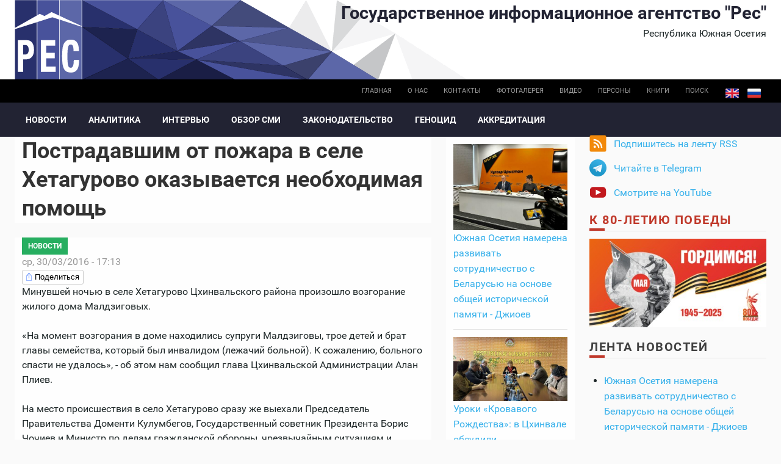

--- FILE ---
content_type: text/html; charset=utf-8
request_url: https://cominf.org/node/1166508010
body_size: 9841
content:
<!DOCTYPE html PUBLIC "-//W3C//DTD XHTML+RDFa 1.0//EN"
  "http://www.w3.org/MarkUp/DTD/xhtml-rdfa-1.dtd">
<html xmlns="http://www.w3.org/1999/xhtml" xml:lang="ru" version="XHTML+RDFa 1.0" dir="ltr"
  xmlns:content="http://purl.org/rss/1.0/modules/content/"
  xmlns:dc="http://purl.org/dc/terms/"
  xmlns:foaf="http://xmlns.com/foaf/0.1/"
  xmlns:rdfs="http://www.w3.org/2000/01/rdf-schema#"
  xmlns:sioc="http://rdfs.org/sioc/ns#"
  xmlns:sioct="http://rdfs.org/sioc/types#"
  xmlns:skos="http://www.w3.org/2004/02/skos/core#"
  xmlns:xsd="http://www.w3.org/2001/XMLSchema#">

<head profile="http://www.w3.org/1999/xhtml/vocab">
  <meta http-equiv="Content-Type" content="text/html; charset=utf-8" />
<link rel="shortcut icon" href="https://cominf.org/sites/all/themes/cominf/favicon.ico" type="image/vnd.microsoft.icon" />
<meta name="description" content="Минувшей ночью в селе Хетагурово Цхинвальского района произошло возгорание жилого дома Малдзиговых." />
<meta property="og:title" content="Пострадавшим от пожара в селе Хетагурово оказывается необходимая помощь" />
<meta property="og:description" content="Минувшей ночью в селе Хетагурово Цхинвальского района произошло возгорание жилого дома Малдзиговых." />
<meta property="og:updated_time" content="2016-03-30T17:13:43+03:00" />
<meta name="twitter:title" content="Пострадавшим от пожара в селе Хетагурово оказывается необходимая" />
<meta name="twitter:description" content="Минувшей ночью в селе Хетагурово Цхинвальского района произошло возгорание жилого дома Малдзиговых." />
<meta property="article:published_time" content="2016-03-30T17:13:43+03:00" />
<meta property="article:modified_time" content="2016-03-30T17:13:43+03:00" />
  <title>Пострадавшим от пожара в селе Хетагурово оказывается необходимая помощь | Государственное информационное агентство "Рес"</title>
  <meta name=viewport content="width=device-width, initial-scale=1">
  <link type="text/css" rel="stylesheet" href="https://cominf.org/sites/default/files/css/css_VhHJ73m5Hd56ca3-7RFojD97LzpSFJUFopxXAHBw9PE.css" media="all" />
<link type="text/css" rel="stylesheet" href="https://cominf.org/sites/default/files/css/css_vOu-GwXdYO-IkJijAzY3xubCgblNXQokwPkAnPNV2vg.css" media="all" />
<link type="text/css" rel="stylesheet" href="https://cominf.org/sites/default/files/css/css_oQb6XaadGSU7BIG2SyZv2pJbnW5HNglrVTn_UtxgXW8.css" media="all" />
<link type="text/css" rel="stylesheet" href="https://cominf.org/sites/default/files/css/css_Ndca7rTNKmTOplFFBCyO8U-yioAawCAWGxNAXVz71qQ.css" media="all" />
  <script type="text/javascript" src="https://cominf.org/sites/default/files/js/js_LpYeTgqtJqikr3133pgS74nImNE4ptOSjE62Z5P5Pyc.js"></script>
<script type="text/javascript" src="https://cominf.org/sites/default/files/js/js_uQOOKmrRiQpKvDQSm9pKMNsYVdUvtNS8GCWiX8JVhOQ.js"></script>
<script type="text/javascript" src="https://www.googletagmanager.com/gtag/js?id=UA-21056740-1"></script>
<script type="text/javascript">
<!--//--><![CDATA[//><!--
window.dataLayer = window.dataLayer || [];function gtag(){dataLayer.push(arguments)};gtag("js", new Date());gtag("set", "developer_id.dMDhkMT", true);gtag("config", "UA-21056740-1", {"groups":"default","anonymize_ip":true,"link_attribution":true});
//--><!]]>
</script>
<script type="text/javascript" src="https://cominf.org/sites/default/files/js/js_SMY_xRGUKE2hMRv_RlcFHLZl6ElnFVKsovRr6tGxeqs.js"></script>
<script type="text/javascript">
<!--//--><![CDATA[//><!--
jQuery.extend(Drupal.settings, {"basePath":"\/","pathPrefix":"","setHasJsCookie":0,"ajaxPageState":{"theme":"cominf","theme_token":"ZjWBBdbQZvCiluoV-wl9RviKErXBd-HNPXhCbyQXCo0","js":{"sites\/all\/modules\/jquery_update\/replace\/jquery\/1.12\/jquery.min.js":1,"misc\/jquery-extend-3.4.0.js":1,"misc\/jquery-html-prefilter-3.5.0-backport.js":1,"misc\/jquery.once.js":1,"misc\/drupal.js":1,"sites\/all\/modules\/addtocopy\/addtocopy.js":1,"sites\/all\/libraries\/addtocopy\/addtocopy.js":1,"sites\/all\/modules\/jquery_update\/js\/jquery_browser.js":1,"public:\/\/languages\/ru_qrqABG4ty5AJN_LffosUK81MUTeutipMieK0vSv-lJ4.js":1,"sites\/all\/modules\/fancybox\/fancybox.js":1,"sites\/all\/libraries\/fancybox\/source\/jquery.fancybox.pack.js":1,"sites\/all\/libraries\/fancybox\/lib\/jquery.mousewheel.pack.js":1,"sites\/all\/libraries\/fancybox\/source\/helpers\/jquery.fancybox-buttons.js":1,"sites\/all\/modules\/google_analytics\/googleanalytics.js":1,"https:\/\/www.googletagmanager.com\/gtag\/js?id=UA-21056740-1":1,"0":1,"sites\/all\/themes\/cominf\/js\/jquery.imagesloaded.js":1,"sites\/all\/themes\/cominf\/vendor\/owl-carousel\/owl.carousel.js":1,"sites\/all\/themes\/cominf\/vendor\/smartmenus\/jquery.smartmenus.min.js":1,"sites\/all\/themes\/cominf\/vendor\/sharepub\/sharepub.js":1,"sites\/all\/themes\/cominf\/js\/main.js":1},"css":{"modules\/system\/system.base.css":1,"modules\/system\/system.menus.css":1,"modules\/system\/system.messages.css":1,"modules\/system\/system.theme.css":1,"sites\/all\/modules\/addtocopy\/addtocopy.css":1,"modules\/field\/theme\/field.css":1,"modules\/node\/node.css":1,"modules\/poll\/poll.css":1,"modules\/user\/user.css":1,"sites\/all\/modules\/youtube\/css\/youtube.css":1,"sites\/all\/modules\/views\/css\/views.css":1,"sites\/all\/modules\/ctools\/css\/ctools.css":1,"sites\/all\/libraries\/fancybox\/source\/jquery.fancybox.css":1,"sites\/all\/libraries\/fancybox\/source\/helpers\/jquery.fancybox-buttons.css":1,"sites\/all\/modules\/wysiwyg_linebreaks\/wysiwyg_linebreaks.css":1,"modules\/locale\/locale.css":1,"sites\/all\/themes\/cominf\/css\/main.css":1,"sites\/all\/themes\/cominf\/vendor\/owl-carousel\/owl.carousel.css":1,"sites\/all\/themes\/cominf\/vendor\/owl-carousel\/owl.theme.default.css":1,"sites\/all\/themes\/cominf\/vendor\/smartmenus\/sm-core-css.css":1,"sites\/all\/themes\/cominf\/vendor\/sharepub\/sharepub.css":1,"sites\/all\/themes\/cominf\/css\/font-awesome.min.css":1,"sites\/all\/themes\/cominf\/css\/style.css":1}},"fancybox":{"helpers":{"buttons":{"position":"top"}}},"addtocopy":{"selector":"#page","minlen":"25","htmlcopytxt":"\u003Cbr\u003E\u0418\u0441\u0442\u043e\u0447\u043d\u0438\u043a: \u003Ca href=\u0022[link]\u0022\u003E[link]\u003C\/a\u003E\u003Cbr\u003E","addcopyfirst":"0"},"googleanalytics":{"account":["UA-21056740-1"],"trackOutbound":1,"trackMailto":1,"trackDownload":1,"trackDownloadExtensions":"7z|aac|arc|arj|asf|asx|avi|bin|csv|doc(x|m)?|dot(x|m)?|exe|flv|gif|gz|gzip|hqx|jar|jpe?g|js|mp(2|3|4|e?g)|mov(ie)?|msi|msp|pdf|phps|png|ppt(x|m)?|pot(x|m)?|pps(x|m)?|ppam|sld(x|m)?|thmx|qtm?|ra(m|r)?|sea|sit|tar|tgz|torrent|txt|wav|wma|wmv|wpd|xls(x|m|b)?|xlt(x|m)|xlam|xml|z|zip"}});
//--><!]]>
</script>
</head>
<body class="html not-front not-logged-in two-sidebars page-node page-node- page-node-1166508010 node-type-article i18n-ru" >
  <div id="skip-link">
    <a href="#main-content" class="element-invisible element-focusable">Перейти к основному содержанию</a>
  </div>
    
<div id="page-wrapper">
  <div id="page">

    <div id="header">
      <div class="section clearfix">

        <div id="brand" class="brand">
          <div class="o-wrapper">
            <div class="o-layout">

                              <div id="name-and-slogan" class="name-and-slogan o-layout__item u-1/1 o-layout--right">

                                                            <div id="site-name" class="site-name"><strong>
                          <a href="/"
                             title="Главная"
                             rel="home"><span>Государственное информационное агентство "Рес"</span></a>
                        </strong></div>
                                      
                                      <div id="site-slogan">Республика Южная Осетия</div>
                                  </div> <!-- /#name-and-slogan -->
              
                          </div>
          </div>
        </div><!-- /brand -->

                  <div id="top-bar" class="top-bar">
            <div class="o-wrapper">
                <div class="region region-top-bar">
    <div id="block-locale-language" class="block block-locale">

    
  <div class="content">
    <ul class="language-switcher-locale-url"><li class="en first"><a href="/en" class="language-link locale-untranslated" xml:lang="en" title="English">English</a></li>
<li class="ru last active"><a href="/node/1166508010" class="language-link active" xml:lang="ru">Русский</a></li>
</ul>  </div>
</div>
<div id="block-menu-menu-base-menu-ru" class="block block-menu">

    
  <div class="content">
    <ul class="menu"><li class="first leaf"><a href="/" title="">Главная</a></li>
<li class="leaf"><a href="/about" title="">О нас</a></li>
<li class="leaf"><a href="/contact" title="">Контакты</a></li>
<li class="leaf"><a href="/photo" title="">Фотогалерея</a></li>
<li class="leaf"><a href="/video" title="">Видео</a></li>
<li class="leaf"><a href="/persons" title="">Персоны</a></li>
<li class="leaf"><a href="/books" title="">Книги</a></li>
<li class="last leaf"><a href="/search" id="search-link">Поиск</a></li>
</ul>  </div>
</div>
  </div>
            </div>
          </div><!-- /top-bar -->
        
          <div id="navigation-bar" class="navigation-bar">
        <div class="o-wrapper">
          <nav id="navigation" class="navigation-main">
            <div class="section">
              <a href="#" class="menu-button list collapsed"><span class="fa fa-bars"></span></a>
              <ul id="main-menu" class="main-menu links collapsed clearfix"><li class="menu-574 first"><a href="/news" title="">Новости</a></li>
<li class="menu-575"><a href="/analitika" title="">Аналитика</a></li>
<li class="menu-577"><a href="/interview" title="">Интервью</a></li>
<li class="menu-579"><a href="/smi" title="">Обзор СМИ</a></li>
<li class="menu-583"><a href="/zakon" title="">Законодательство</a></li>
<li class="menu-593"><a href="/genocide">Геноцид</a></li>
<li class="menu-723 last"><a href="/accreditation">Аккредитация</a></li>
</ul>                          </div>
          </nav> <!-- /.section, /#navigation -->
        </div>
      </div>
    
        
      </div>
    </div> <!-- /.section, /#header -->

    
    
    <div id="main-wrapper" class="o-wrapper">
      <div id="main" class="clearfix">

        <!-- ______________________ PROMOTION _______________________ -->
        
        <div class="o-layout">
          <div id="content" class="column o-layout__item u-1/1 u-3/4@sm">
            <div class="section">
              
                              <div class="o-layout">
                  <div class="o-layout__item u-1/1 u-2/3@sm u-3/4@sm">
              
                  <a id="main-content"></a>
                                    <h1 class="title" id="page-title">Пострадавшим от пожара в селе Хетагурово оказывается необходимая помощь</h1>                                                        <div class="tabs"></div>
                                                                          <div class="region region-content">
    <div id="block-system-main" class="block block-system">

    
  <div class="content">
    

      <article id="node-1166508010" class="node node-article node-promoted article full clearfix" about="/node/1166508010" typeof="sioc:Item foaf:Document">
      <header>
              
    <div class="rubrics green-jade">
    <a href="/news" typeof="skos:Concept" property="rdfs:label skos:prefLabel">Новости</a>  </div>
                    <div class="meta clearfix">
          <span class="date"><span property="dc:date dc:created" content="2016-03-30T17:13:43+03:00" datatype="xsd:dateTime">ср, 30/03/2016 - 17:13</span></span>
                    </div>
          </header>
        <div class="sharepub sharepub_single sharepub_light" data-counters="no" data-single-title="Поделиться">
      <!-- <div class="facebook" title="Share post on Facebook">Facebook</div> -->
      <div class="twitter" title="Share post on Twitter">Twitter</div>
      <div class="vkontakte" title="Share post on VKontakte">VKontakte</div>
      <div class="odnoklassniki" title="Share post on Odnoklassniki">Odnoklassniki</div>
      <div class="plusone" title="Share post on Google+">Google+</div>
    </div>
    <div class="content clearfix">
                    
      
  <div class="field-body">
    <p>Минувшей ночью в селе Хетагурово Цхинвальского района произошло возгорание жилого дома Малдзиговых.</p>
<!--break--><p>
«На момент возгорания в доме находились супруги Малдзиговы, трое детей и брат главы семейства, который был инвалидом (лежачий больной). К сожалению, больного спасти не удалось», - об этом нам сообщил глава Цхинвальской Администрации Алан Плиев.</p>
<p>На место происшествия в село Хетагурово сразу же выехали Председатель Правительства Доменти Кулумбегов, Государственный советник Президента Борис Чочиев и Министр по делам гражданской обороны, чрезвычайным ситуациям и ликвидации последствий стихийных бедствий Сергей Санакоев.</p>
<p>Доменти Кулумбегов поручил Главе Администрации Цхинвальского района Алану Плиеву и другим соответствующим службам оказать первую необходимую материальную помощь пострадавшим.</p>
<p>Причины возгорания выясняются.</p>
  </div>
    </div>
  </article>
  </div>
</div>
<div id="block-block-7" class="block block-block">

    
  <div class="content">
    <div class="sharepub sharepub_light sharepub_notext" data-counters="no">
<!-- <div class="facebook" title="Поделиться ссылкой на Фейсбуке">Facebook</div> --><div class="twitter" title="Поделиться ссылкой в Твиттере">Twitter</div>
<div class="mailru" title="Поделиться ссылкой в Моём мире">Мой мир</div>
<div class="vkontakte" title="Поделиться ссылкой во Вконтакте">Вконтакте</div>
<div class="odnoklassniki" title="Поделиться ссылкой в Одноклассниках">Одноклассники</div>
<div class="plusone" title="Поделиться ссылкой в Гугл-плюсе">Google+</div>
<div class="pinterest" title="Поделиться картинкой на Пинтересте" data-media="">Pinterest</div>
</div>
  </div>
</div>
  </div>

                                  </div> <!-- /.o-layout__item -->
                  <div id="context" class="context o-layout__item u-1/1 u-1/3@sm u-1/4@sm">
                    <div class="section">
                        <div class="region region-context">
    <div id="block-views-similarterms-block" class="block block-views">

    
  <div class="content">
    <div class="view view-similarterms view-id-similarterms view-display-id-block view-dom-id-45ecf02988c677419c2cce0823215bf5">
        
  
  
      <div class="view-content">
        <div class="views-row views-row-1 views-row-odd views-row-first">
      
  <div>        <div><a href="/node/1166567291"><img typeof="foaf:Image" src="https://cominf.org/sites/default/files/styles/context/public/source_img/article/2026/01/1166567291/158668.jpg?itok=R-IPgzOs" width="500" height="375" alt="" /></a></div>  </div>  
  <div class="views-field views-field-title">        <span class="field-content"><a href="/node/1166567291">Южная Осетия намерена развивать сотрудничество с Беларусью на основе общей исторической памяти - Джиоев</a></span>  </div>  </div>
  <div class="views-row views-row-2 views-row-even">
      
  <div>        <div><a href="/node/1166567292"><img typeof="foaf:Image" src="https://cominf.org/sites/default/files/styles/context/public/source_img/article/2026/01/1166567292/158669.jpeg?itok=ZNCNn4iS" width="500" height="281" alt="" /></a></div>  </div>  
  <div class="views-field views-field-title">        <span class="field-content"><a href="/node/1166567292">Уроки «Кровавого Рождества»: в Цхинвале обсудили формирование идеологии Осетинского Сопротивления в 1991 году</a></span>  </div>  </div>
  <div class="views-row views-row-3 views-row-odd">
      
  <div>        <div><a href="/node/1166567288"><img typeof="foaf:Image" src="https://cominf.org/sites/default/files/styles/context/public/source_img/article/2026/01/1166567288/158663.jpeg?itok=chma19g_" width="500" height="282" alt="" /></a></div>  </div>  
  <div class="views-field views-field-title">        <span class="field-content"><a href="/node/1166567288">Современные 3D-принтеры и интерактивные панели: в Цхинвале пополнили базу для будущего «Кванториума»</a></span>  </div>  </div>
  <div class="views-row views-row-4 views-row-even">
      
  <div>        <div><a href="/node/1166567289"><img typeof="foaf:Image" src="https://cominf.org/sites/default/files/styles/context/public/source_img/article/2026/01/1166567293/158667.jpg?itok=aHNOw3pv" width="500" height="375" alt="" /></a></div>  </div>  
  <div class="views-field views-field-title">        <span class="field-content"><a href="/node/1166567289">Южная Осетия продолжит укреплять союз с Венесуэлой - и.о. главы МИД</a></span>  </div>  </div>
  <div class="views-row views-row-5 views-row-odd">
      
  <div>        <div><a href="/node/1166567290"><img typeof="foaf:Image" src="https://cominf.org/sites/default/files/styles/context/public/source_img/article/2026/01/1166567290/158666.jpeg?itok=BsI_DuFv" width="500" height="375" alt="" /></a></div>  </div>  
  <div class="views-field views-field-title">        <span class="field-content"><a href="/node/1166567290">Кадровые изменения были и будут - президент Южной Осетии⠀</a></span>  </div>  </div>
  <div class="views-row views-row-6 views-row-even views-row-last">
      
  <div>        <div><a href="/node/1166567286"><img typeof="foaf:Image" src="https://cominf.org/sites/default/files/styles/context/public/source_img/article/2026/01/1166567286/158664.jpg?itok=PojpwueK" width="500" height="500" alt="" /></a></div>  </div>  
  <div class="views-field views-field-title">        <span class="field-content"><a href="/node/1166567286">Святые места Осетии глазами педагогов: в Цхинвале подвели итоги республиканского фотоконкурса</a></span>  </div>  </div>
    </div>
  
  
  
  
  
  
</div>  </div>
</div>
  </div>
                    </div>
                  </div>
                </div> <!-- /.o-layout -->
                
            </div>
          </div> <!-- /.section, /#content -->


                      <div id="sidebar" class="o-layout__item u-1/1 u-1/4@sm">
              <div class="o-layout">
                                  <div id="sidebar-first"
                     class="column sidebar o-layout__item u-1/1 u-1/2@xs u-1/1@sm">
                    <div class="section">
                        <div class="region region-sidebar-first">
    <div id="block-block-10" class="block block-block promo">

    
  <div class="content">
    <div class="item-list">
<ul class="follow">
<li class="first rss follow">
          <a href="/rss.xml">Подпишитесь на ленту RSS</a>
        </li>
<!-- <li class="fb"><p>          <a href="https://www.facebook.com/pg/cominf.org/posts/" class="ext">Присоединяйтесь на Facebook</a>
        </li>
<li class="ig">
          <a href="https://www.instagram.com/iaresinsta" class="ext">Следите в Instagram</a>
        </li>
<p> -->
<li class="tg">
          <a href="https://t.me/ia_res" class="ext">Читайте в Telegram</a>
        </li>
<li class="last yt">
          <a href="https://www.youtube.com/channel/UCNY-zzUcaP2eSv8wVOUAK8g" class="ext">Смотрите на YouTube</a>
        </li>
</ul>
</div>
  </div>
</div>
<div id="block-block-5" class="block block-block">

    
  <div class="content">
    <h2><a style="color: #c0392b;" href="/taxonomy/term/51" title="Помнит мир спасенный">К 80-летию Победы</a></h2>
<p class="promo__image"><a href="/taxonomy/term/51" title="Помнит мир спасенный"><img src="/sites/default/files/promo/pobeda80_billboard.jpg" alt="Помнит мир спасенный" /></a></p>
  </div>
</div>
<div id="block-views-all-publications-block" class="block block-views">

    <h2>Лента новостей</h2>
  
  <div class="content">
    <div class="view view-all-publications view-id-all_publications view-display-id-block view-dom-id-3703d13cb4689f5160cb1f0b48b8f0b1">
        
  
  
      <div class="view-content">
      <div class="item-list">    <ul>          <li class="views-row views-row-1 views-row-odd views-row-first">  
  <div class="views-field views-field-title">        <span class="field-content"><a href="/node/1166567291">Южная Осетия намерена развивать сотрудничество с Беларусью на основе общей исторической памяти - Джиоев</a></span>  </div></li>
          <li class="views-row views-row-2 views-row-even">  
  <div class="views-field views-field-title">        <span class="field-content"><a href="/node/1166567292">Уроки «Кровавого Рождества»: в Цхинвале обсудили формирование идеологии Осетинского Сопротивления в 1991 году</a></span>  </div></li>
          <li class="views-row views-row-3 views-row-odd">  
  <div class="views-field views-field-title">        <span class="field-content"><a href="/node/1166567288">Современные 3D-принтеры и интерактивные панели: в Цхинвале пополнили базу для будущего «Кванториума»</a></span>  </div></li>
          <li class="views-row views-row-4 views-row-even">  
  <div class="views-field views-field-title">        <span class="field-content"><a href="/node/1166567289">Южная Осетия продолжит укреплять союз с Венесуэлой - и.о. главы МИД</a></span>  </div></li>
          <li class="views-row views-row-5 views-row-odd">  
  <div class="views-field views-field-title">        <span class="field-content"><a href="/node/1166567290">Кадровые изменения были и будут - президент Южной Осетии⠀</a></span>  </div></li>
          <li class="views-row views-row-6 views-row-even">  
  <div class="views-field views-field-title">        <span class="field-content"><a href="/node/1166567286">Святые места Осетии глазами педагогов: в Цхинвале подвели итоги республиканского фотоконкурса</a></span>  </div></li>
          <li class="views-row views-row-7 views-row-odd">  
  <div class="views-field views-field-title">        <span class="field-content"><a href="/node/1166567285">Цхинвальский ансамбль «Ирон» стал обладателем звания «Лидер России — 2026»</a></span>  </div></li>
          <li class="views-row views-row-8 views-row-even">  
  <div class="views-field views-field-title">        <span class="field-content"><a href="/node/1166567284">Россия стремится минимизировать риски незаконного вывоза детей за пределы страны - Ахсар Джиоев</a></span>  </div></li>
          <li class="views-row views-row-9 views-row-odd">  
  <div class="views-field views-field-title">        <span class="field-content"><a href="/node/1166567280">У жителя Цхинвала изъяли крупную партию марихуаны</a></span>  </div></li>
          <li class="views-row views-row-10 views-row-even">  
  <div class="views-field views-field-title">        <span class="field-content"><a href="/node/1166567283">Алан Гаглоев отправил правительство Южной Осетии в отставку⁣⁣⠀</a></span>  </div></li>
          <li class="views-row views-row-11 views-row-odd">  
  <div class="views-field views-field-title">        <span class="field-content"><a href="/node/1166567282"> Ахсар Джиоев: наличие российского гражданства обязывает предъявлять документы РФ при пересечении границы</a></span>  </div></li>
          <li class="views-row views-row-12 views-row-even">  
  <div class="views-field views-field-title">        <span class="field-content"><a href="/node/1166567281">В расчистке автодорог Южной Осетии от снега задействованы все силы и спецтехника - руководитель «ЮгОсетСтройИнвест»</a></span>  </div></li>
          <li class="views-row views-row-13 views-row-odd">  
  <div class="views-field views-field-title">        <span class="field-content"><a href="/node/1166567279">В Дзауском районе не прекращают борьбу со снегом: к высокогорным селам расчищают дороги</a></span>  </div></li>
          <li class="views-row views-row-14 views-row-even">  
  <div class="views-field views-field-title">        <span class="field-content"><a href="/node/1166567278">Алан Гаглоев выразил соболезнования в связи с кончиной видного общественно-политического деятеля Александра Шавлохова</a></span>  </div></li>
          <li class="views-row views-row-15 views-row-odd views-row-last">  
  <div class="views-field views-field-title">        <span class="field-content"><a href="/node/1166567274">В Ленингорском районе врачи проведут обследование жителей на риск развития инсультов</a></span>  </div></li>
      </ul></div>    </div>
  
  
  
  
  
  
</div>  </div>
</div>
  </div>
                    </div>
                  </div> <!-- /.section, /#sidebar-first -->
                
                                  <div id="sidebar-second"
                     class="column sidebar o-layout__item u-1/1 u-1/2@xs u-1/1@sm">
                    <div class="section">
                        <div class="region region-sidebar-second">
    <div id="block-archive-month-archive" class="block block-archive">

    
  <div class="content">
    <table class="sticky-enabled">
<caption><a href="/archive">Архив</a></caption>
 <thead><tr><th>пн</th><th>вт</th><th>ср</th><th>чт</th><th>пт</th><th>сб</th><th>вс</th> </tr></thead>
<tbody>
 <tr class="odd"><td class="out-of-month"><a href="/archive/all/2025/12/29" title="15 posts">29</a></td><td class="out-of-month"><a href="/archive/all/2025/12/30" title="25 posts">30</a></td><td class="out-of-month"><a href="/archive/all/2025/12/31" title="12 posts">31</a></td><td><a href="/archive/all/2026/1/1" title="9 posts">1</a></td><td><a href="/archive/all/2026/1/2" title="10 posts">2</a></td><td><a href="/archive/all/2026/1/3" title="9 posts">3</a></td><td><a href="/archive/all/2026/1/4" title="7 posts">4</a></td> </tr>
 <tr class="even"><td><a href="/archive/all/2026/1/5" title="8 posts">5</a></td><td><a href="/archive/all/2026/1/6" title="9 posts">6</a></td><td><a href="/archive/all/2026/1/7" title="8 posts">7</a></td><td><a href="/archive/all/2026/1/8" title="8 posts">8</a></td><td><a href="/archive/all/2026/1/9" title="8 posts">9</a></td><td><a href="/archive/all/2026/1/10" title="8 posts">10</a></td><td><a href="/archive/all/2026/1/11" title="8 posts">11</a></td> </tr>
 <tr class="odd"><td><a href="/archive/all/2026/1/12" title="12 posts">12</a></td><td><a href="/archive/all/2026/1/13" title="11 posts">13</a></td><td><a href="/archive/all/2026/1/14" title="12 posts">14</a></td><td><a href="/archive/all/2026/1/15" title="12 posts">15</a></td><td><a href="/archive/all/2026/1/16" title="12 posts">16</a></td><td><a href="/archive/all/2026/1/17" title="7 posts">17</a></td><td><a href="/archive/all/2026/1/18" title="11 posts">18</a></td> </tr>
 <tr class="even"><td><a href="/archive/all/2026/1/19" title="11 posts">19</a></td><td><a href="/archive/all/2026/1/20" title="12 posts">20</a></td><td><a href="/archive/all/2026/1/21" title="16 posts">21</a></td><td>22</td><td>23</td><td>24</td><td>25</td> </tr>
 <tr class="odd"><td>26</td><td>27</td><td>28</td><td>29</td><td>30</td><td>31</td><td class="out-of-month">1</td> </tr>
</tbody>
</table>
  </div>
</div>
  </div>
                    </div>
                  </div> <!-- /.section, /#sidebar-second -->
                              </div>
            </div> <!-- /.o-layout /#sidebar -->
                  </div> <!-- /.o-layout -->
        <!-- ______________________ TOP BLOCKS _______________________ -->
              </div>
    </div> <!-- /#main, /#main-wrapper -->


    <!-- ______________________ FOOTER _______________________ -->

    <footer id="footer" class="footer">
              <div id="footer-top" class="footer-top o-wrapper">
          <div class="o-layout">
                          <section id="footer-one" class="o-layout__item u-1/1 u-1/2@xs u-1/3@lg">
                  <div class="region region-footer-one">
    <div id="block-block-1" class="block block-block copyright">

    <h2>О нас</h2>
  
  <div class="content">
    <p class="copyright__text">© ИА «Рес», 2004—2025.</p>
<p class="copyright__text"><a href="/about">Информация об агентстве.</a></p>
<p class="copyright__text"><a href="/contact">Написать письмо в редакцию.</a></p>
<p class="copyright__text">При цитировании материалов сайта гиперссылка на ИА «Рес» ( <a href="https://cominf.org">http://cominf.org</a> ) обязательна.</p>
<p class="copyright__text">Использование материалов ИА «Рес» в коммерческих целях без согласия агентства не допускается.</p>
<p class="copyright__text">100001, Республика Южная Осетия,<br />г.Цхинвал, ул.Путина, д.7</p>
<p class="copyright__text">тел: +7 (9974) 45-47-63.</p>
  </div>
</div>
  </div>
              </section><!-- /footer-one -->
                                                  <section id="footer-three" class="o-layout__item u-1/1 u-1/2@xs u-1/3@lg">
                  <div class="region region-footer-three">
    <div id="block-block-2" class="block block-block">

    
  <div class="content">
    <div class="inner">
<h2 class="title">Оставайтесь с нами</h2>
<div class="content clearfix">
<div class="item-list">
<ul class="follow">
<li class="first rss follow">
          <a href="/rss.xml">Подпишитесь на ленту RSS</a>
        </li>
<!-- <li class="fb"><p>          <a href="https://www.facebook.com/pg/cominf.org/posts/" class="ext">Присоединяйтесь на Facebook</a>
        </li>
<li class="ig">
          <a href="https://www.instagram.com/iaresinsta" class="ext">Следите в Instagram</a>
        </li>
<p> -->
<li class="tg">
          <a href="https://t.me/ia_res" class="ext">Читайте в Telegram</a>
        </li>
<li class="last yt">
          <a href="https://www.youtube.com/channel/UCNY-zzUcaP2eSv8wVOUAK8g" class="ext">Смотрите на YouTube</a>
        </li>
</ul>
</div>
</div>
</div>
  </div>
</div>
<div id="block-block-8" class="block block-block">

    
  <div class="content">
    <!--LiveInternet counter--><script type="text/javascript">
<!--//--><![CDATA[// ><!--

document.write("<a href='//www.liveinternet.ru/click' "+
"target=_blank><img src='//counter.yadro.ru/hit?t44.6;r"+
escape(document.referrer)+((typeof(screen)=="undefined")?"":
";s"+screen.width+"*"+screen.height+"*"+(screen.colorDepth?
screen.colorDepth:screen.pixelDepth))+";u"+escape(document.URL)+
";h"+escape(document.title.substring(0,80))+";"+Math.random()+
"' alt='' title='LiveInternet' "+
"border='0' width='31' height='31'><\/a>")

//--><!]]>
</script><!--/LiveInternet-->  </div>
</div>
  </div>
              </section><!-- /footer-three -->
                      </div>
        </div><!-- /footer-top -->
      
              <div id="closure" class="closure">
          <div class="o-wrapper">
              <div class="region region-closure">
    <div id="block-views-block-tags-cloud-block" class="block block-views">

    
  <div class="content">
    <div class="view view-block-tags-cloud view-id-block_tags_cloud view-display-id-block view-dom-id-5cab037ef1c6f956975519d2940cb08a">
        
  
  
      <div class="view-content">
      <div class="tagcloud">    <ul>          <li class="tagcloud-item">  
          <a href="/taxonomy/term/13">Август 2008. Как это было.&nbsp;/ </a>  </li>
          <li class="tagcloud-item">  
          <a href="/taxonomy/term/14">Блиц-опрос&nbsp;/ </a>  </li>
          <li class="tagcloud-item">  
          <a href="/taxonomy/term/15">Война в августе 2008 года&nbsp;/ </a>  </li>
          <li class="tagcloud-item">  
          <a href="/taxonomy/term/16">Война в августе 2008 года. Перед вторжением...&nbsp;/ </a>  </li>
          <li class="tagcloud-item">  
          <a href="/taxonomy/term/17">Воспоминания&nbsp;/ </a>  </li>
          <li class="tagcloud-item">  
          <a href="/taxonomy/term/18">Восстановление&nbsp;/ </a>  </li>
          <li class="tagcloud-item">  
          <a href="/taxonomy/term/19">Выборы - 2009&nbsp;/ </a>  </li>
          <li class="tagcloud-item">  
          <a href="/taxonomy/term/20">Выборы - 2011&nbsp;/ </a>  </li>
          <li class="tagcloud-item">  
          <a href="/taxonomy/term/95">Выборы в Парламент РЮО VII созыва&nbsp;/ </a>  </li>
          <li class="tagcloud-item">  
          <a href="/taxonomy/term/21">Выборы депутатов Госдумы РФ&nbsp;/ </a>  </li>
          <li class="tagcloud-item">  
          <a href="/taxonomy/term/22">Выборы президента РФ&nbsp;/ </a>  </li>
          <li class="tagcloud-item">  
          <a href="/taxonomy/term/23">Выборы президента РЮО - 2011&nbsp;/ </a>  </li>
          <li class="tagcloud-item">  
          <a href="/taxonomy/term/24">Выборы президента РЮО - 2012&nbsp;/ </a>  </li>
          <li class="tagcloud-item">  
          <a href="/taxonomy/term/96">Выборы президента РЮО - 2022&nbsp;/ </a>  </li>
          <li class="tagcloud-item">  
          <a href="/taxonomy/term/25">Геноцид&nbsp;/ </a>  </li>
          <li class="tagcloud-item">  
          <a href="/taxonomy/term/26">Герои Осетии&nbsp;/ </a>  </li>
          <li class="tagcloud-item">  
          <a href="/taxonomy/term/27">Год Коста в Южной Осетии&nbsp;/ </a>  </li>
          <li class="tagcloud-item">  
          <a href="/taxonomy/term/89">ГТРК ИР&nbsp;/ </a>  </li>
          <li class="tagcloud-item">  
          <a href="/taxonomy/term/28">Документы&nbsp;/ </a>  </li>
          <li class="tagcloud-item">  
          <a href="/events">Знаменательная дата&nbsp;/ </a>  </li>
          <li class="tagcloud-item">  
          <a href="/taxonomy/term/29">Инвестпрограмма&nbsp;/ </a>  </li>
          <li class="tagcloud-item">  
          <a href="/taxonomy/term/30">интервью&nbsp;/ </a>  </li>
          <li class="tagcloud-item">  
          <a href="/taxonomy/term/31">Искуство&nbsp;/ </a>  </li>
          <li class="tagcloud-item">  
          <a href="/taxonomy/term/32">Итоги года с руководителями государственных СМИ&nbsp;/ </a>  </li>
          <li class="tagcloud-item">  
          <a href="/taxonomy/term/33">Итоги года. 2011&nbsp;/ </a>  </li>
          <li class="tagcloud-item">  
          <a href="/taxonomy/term/92">Иудзинад&nbsp;/ </a>  </li>
          <li class="tagcloud-item">  
          <a href="/taxonomy/term/35">Книги&nbsp;/ </a>  </li>
          <li class="tagcloud-item">  
          <a href="/taxonomy/term/36">Комментарии&nbsp;/ </a>  </li>
          <li class="tagcloud-item">  
          <a href="/taxonomy/term/37">Люди и Судьбы&nbsp;/ </a>  </li>
          <li class="tagcloud-item">  
          <a href="/taxonomy/term/38">Межгосударственные соглашения&nbsp;/ </a>  </li>
          <li class="tagcloud-item">  
          <a href="/taxonomy/term/39">Международные организации&nbsp;/ </a>  </li>
          <li class="tagcloud-item">  
          <a href="/taxonomy/term/40">Мнение&nbsp;/ </a>  </li>
          <li class="tagcloud-item">  
          <a href="/taxonomy/term/41">Наши писатели&nbsp;/ </a>  </li>
          <li class="tagcloud-item">  
          <a href="/taxonomy/term/42">Наши художники&nbsp;/ </a>  </li>
          <li class="tagcloud-item">  
          <a href="/taxonomy/term/43">Обзор СМИ&nbsp;/ </a>  </li>
          <li class="tagcloud-item">  
          <a href="/taxonomy/term/44">Образование&nbsp;/ </a>  </li>
          <li class="tagcloud-item">  
          <a href="/taxonomy/term/45">Общественно-политический кризис в Южной Осетии&nbsp;/ </a>  </li>
          <li class="tagcloud-item">  
          <a href="/taxonomy/term/46">Обычаи и традиции у осетин&nbsp;/ </a>  </li>
          <li class="tagcloud-item">  
          <a href="/taxonomy/term/47">Опрос&nbsp;/ </a>  </li>
          <li class="tagcloud-item">  
          <a href="/taxonomy/term/48">Официальные документы&nbsp;/ </a>  </li>
          <li class="tagcloud-item">  
          <a href="/taxonomy/term/49">Переговоры в рамках женевских дискуссий&nbsp;/ </a>  </li>
          <li class="tagcloud-item">  
          <a href="/taxonomy/term/50">Повторные выборы президента РЮО&nbsp;/ </a>  </li>
          <li class="tagcloud-item">  
          <a href="/taxonomy/term/51">Помнит мир спасенный...&nbsp;/ </a>  </li>
          <li class="tagcloud-item">  
          <a href="/taxonomy/term/52">Поствыборная ситуация в Южной Осетии&nbsp;/ </a>  </li>
          <li class="tagcloud-item">  
          <a href="/taxonomy/term/53">Православная Осетия&nbsp;/ </a>  </li>
          <li class="tagcloud-item">  
          <a href="/taxonomy/term/54">Предвыборные программы кандидатов в президенты Южной Осетии&nbsp;/ </a>  </li>
          <li class="tagcloud-item">  
          <a href="/taxonomy/term/55">Предвыборные теледебаты кандидатов в президенты&nbsp;/ </a>  </li>
          <li class="tagcloud-item">  
          <a href="/taxonomy/term/56">Рассказы ветеранов ВОВ&nbsp;/ </a>  </li>
          <li class="tagcloud-item">  
          <a href="/taxonomy/term/57">Репортаж&nbsp;/ </a>  </li>
          <li class="tagcloud-item">  
          <a href="/taxonomy/term/58">Республика&nbsp;/ </a>  </li>
          <li class="tagcloud-item">  
          <a href="/taxonomy/term/59">СМИ и Власть&nbsp;/ </a>  </li>
          <li class="tagcloud-item">  
          <a href="/commonwealth">Содружество&nbsp;/ </a>  </li>
          <li class="tagcloud-item">  
          <a href="/taxonomy/term/60">Спорт&nbsp;/ </a>  </li>
          <li class="tagcloud-item">  
          <a href="/taxonomy/term/63">фотогалерея&nbsp;/ </a>  </li>
          <li class="tagcloud-item">  
          <a href="/taxonomy/term/64">Цхинвал&nbsp;/ </a>  </li>
          <li class="tagcloud-item">  
          <a href="/taxonomy/term/65">Экономика РЮО&nbsp;/ </a>  </li>
          <li class="tagcloud-item">  
          <a href="/taxonomy/term/66">Этнография&nbsp;/ </a>  </li>
          <li class="tagcloud-item">  
          <a href="/taxonomy/term/87">ЮОГУ ТВ&nbsp;/ </a>  </li>
      </ul></div>    </div>
  
  
  
  
  
  
</div>  </div>
</div>
  </div>

                          <a href="/" title="Главная" rel="home" id="logo"
                 class="logo-footer">
                <img src="https://cominf.org/sites/all/themes/cominf/logo.png" alt="Главная" />
              </a>
            
          </div>
        </div><!-- /closure -->
      
    </footer><!-- /footer -->

  </div>
</div> <!-- /#page, /#page-wrapper -->
  <script defer src="https://static.cloudflareinsights.com/beacon.min.js/vcd15cbe7772f49c399c6a5babf22c1241717689176015" integrity="sha512-ZpsOmlRQV6y907TI0dKBHq9Md29nnaEIPlkf84rnaERnq6zvWvPUqr2ft8M1aS28oN72PdrCzSjY4U6VaAw1EQ==" data-cf-beacon='{"version":"2024.11.0","token":"ae3aea0e432d4b4b9095703454a10c03","r":1,"server_timing":{"name":{"cfCacheStatus":true,"cfEdge":true,"cfExtPri":true,"cfL4":true,"cfOrigin":true,"cfSpeedBrain":true},"location_startswith":null}}' crossorigin="anonymous"></script>
</body>
</html>
